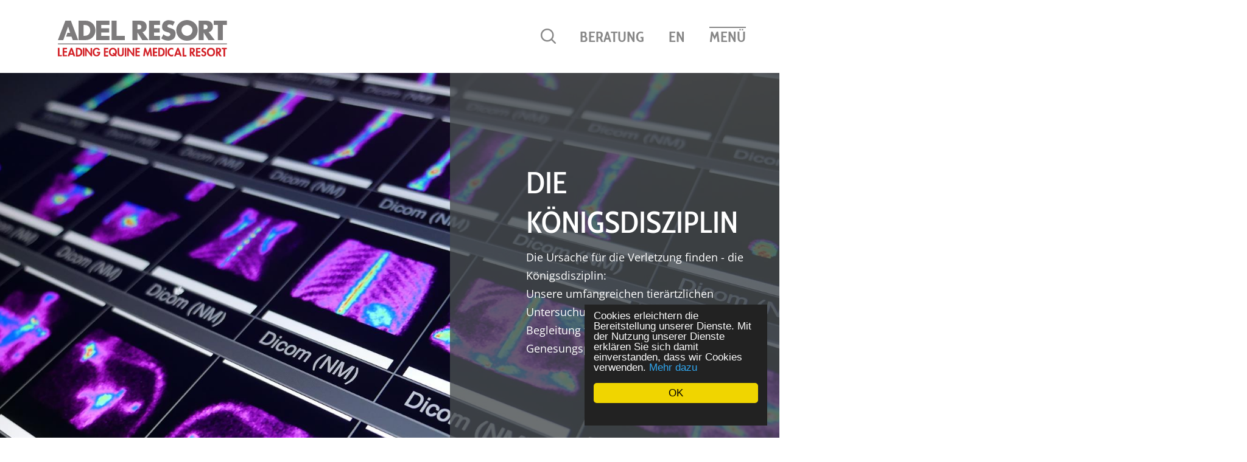

--- FILE ---
content_type: text/html; charset=utf-8
request_url: http://www.adel-resorts.com/diagnose.aspx
body_size: 5229
content:
<!DOCTYPE html> 
<html lang="de" class="no-js">
<head>

<meta http-equiv="X-UA-Compatible" content="IE=edge"/>
<meta charset="utf-8"/>
<meta name="description" content="GANZHEITLICHES THERAPIEREN & TRAINIEREN. Unser Center ist auf Sehnen, Bänder und Gelenkerkrankungen spezialisiert. Einzigartige neue Therapien aus der Humanmedizin, welche nur hier exklusiv durchgeführt werden, stehen für den Erfolg."/>
<meta name="robots" content="index,follow,noodp,noydir"/>
<meta name="viewport" content="width=device-width,initial-scale=1.0, maximum-scale=1.0, user-scalable=no"/>
<meta name="revisit-after" content="10 days"/>
<meta name="generator" content="onpublix 7"/>

<link rel="canonical" href="https://www.adel-resort.de/diagnose.aspx"/>
<link rel="stylesheet" type="text/css" href="/styles/global/standard.css?tm=638030025729908484"/>

<link type="image/x-icon" href="/favicon.ico" rel="icon"/>
<title>Diagnose – Adel Resort</title>
<noscript>
  <link rel="stylesheet" type="text/css" href="/styles/no-js.css"/>
</noscript>
<script>
/* ::: - - - - - CookieConsent (muss vor DOM ready ausgeführt werden) - - - - - ::: */
// dark-bottom, dark-top, dark-floating, light-bottom, light-top, light-floating
var theme = "dark-floating";
window.cookieconsent_options = {
    "message":"Cookies erleichtern die Bereitstellung unserer Dienste. Mit der Nutzung unserer Dienste erklären Sie sich damit einverstanden, dass wir Cookies verwenden.",
    "dismiss":"OK",
    "learnMore":"Mehr dazu",
    "link":"https://www.adel-resort.de/datenschutz.aspx",
    "theme":"/styles/6/cookieconsent.1.0.9." + theme + ".css"
};
</script>
<meta http-equiv="X-UA-Compatible" content="IE=edge" />
<!--[if lt IE 9]>
    <script type=text/javascript src="/scripts/4/html5.js"></script>
    <script type=text/javascript src="/scripts/4/html5-PrintShiv.js"></script>
<![endif]-->



</head>
<body>
<form method="post" action="./diagnose.aspx" id="mainForm">
<div class="aspNetHidden">
<input type="hidden" name="__VIEWSTATE" id="__VIEWSTATE" value=""/>
</div>


<!--##search##-->
 
    <header class="header_content">
    
    
        
<div class="box_grey">
    <img src="/img/inhalt/Videostills/szinti_3.jpg?w=1920" alt=""/>
    <div class="container">
        <div class="row">
            <div class="col-sm-0 col-md-7"></div>
            <div class="col-sm-12 col-md-5">
                <div class="transparent_grey right"></div>
                <div class="content">
                    <h2>Die Königsdisziplin</h2>
                    <p>Die Ursache für die Verletzung finden - die Königsdisziplin:<br/>Unsere umfangreichen tierärtzlichen Untersuchungen sind der Beginn und die Begleitung für einen erfolgreichen Genesungsprozess...</p>
                    <p class="text-right">
                        <span class="bigRedLink"></span>
                    </p>
                </div>
            </div>
        </div>
    </div>
</div>
<div style="clear:both"></div>
    
    </header>

    <nav class="white">
        <div class="nav_box">
        <div id="menu_view_grey"></div><div id="menuContent" class=""><ul><li><a title="Home" href="/default.aspx">Home</a></li><li><a title="Adel Resort" href="/adel-resort.aspx">Adel Resort</a></li><li class="selected"><a title="Behandeln" href="/behandeln.aspx">Behandeln</a><ul><li><a title="Analyse" href="/analyse.aspx">Analyse</a></li><li class="selected"><a title="Diagnose" href="/diagnose.aspx">Diagnose</a></li><li><a title="Prävention" href="/praevention.aspx">Prävention</a></li><li><a title="Monitoring" href="/monitoring.aspx">Monitoring</a></li></ul></li><li><a title="Therapieren" href="/therapieren.aspx">Therapieren</a><ul><li><a title="Cooling Chamber" href="/cooling-chamber.aspx">Cooling Chamber</a></li><li><a title="Pneumation Chamber" href="/pneumation-chamber.aspx">Pneumation Chamber</a></li><li><a title="Laser-Therapie" href="/laser-therapie.aspx">Laser-Therapie</a></li><li><a title="Injections-Therapie für Sehnen, Fesselträger &amp; Bänder" href="/injections-therapie-sehnen,-fesseltraeger-und-baender.aspx">Injections-Therapie für Sehnen, Fesselträger &amp; Bänder</a></li><li><a title="Injections-Therapie Gelenke" href="/injections-therapie-gelenke.aspx">Injections-Therapie Gelenke</a></li><li><a title="AirTuningChamber" href="/airtuningchamber.aspx">AirTuningChamber</a></li><li><a title="Chiropraktik" href="/chiropraktik.aspx">Chiropraktik</a></li><li><a title="Physiotherapie" href="/physiotherapie.aspx">Physiotherapie</a></li><li><a title="Hot Air Chamber" href="/hot-air-chamber.aspx">Hot Air Chamber</a></li></ul></li><li><a title="Services" href="/services.aspx">Services</a><ul><li><a title="Pflege">Pflege</a></li><li><a title="Food Manufacture" href="/food-manufacture.aspx">Food Manufacture</a></li><li><a title="Beritt">Beritt</a></li><li><a title="Sattler" href="/leistungen-sattler.aspx">Sattler</a></li><li><a title="Schmied" href="/leistungen-schmied.aspx">Schmied</a></li><li><a title="Eventing">Eventing</a></li></ul></li><li><a title="Training" href="/training.aspx">Training</a><ul><li><a title="Health Care Walker" href="/health-care-walker.aspx">Health Care Walker</a></li><li><a title="Outdoor Arena" href="/out-door-arena.aspx">Outdoor Arena</a></li><li><a title="Air Tuning Chamber" href="/airtuningchamber-hoehentraing.aspx">Air Tuning Chamber</a></li><li><a title="Indoor Arena" href="/indoor-area.aspx">Indoor Arena</a></li><li><a title="Back Training Area" href="/back-training-area.aspx">Back Training Area</a></li><li><a title="365 Tide Track" href="/365-tide-track.aspx">365 Tide Track</a></li><li><a title="High Speed Track" href="/high-speed-track.aspx">High Speed Track</a></li><li><a title="Endurance Track" href="/endurance-track.aspx">Endurance Track</a></li><li><a title="Jumping Area" href="/jumping-area.aspx">Jumping Area</a></li></ul></li><li><a title="Rennstall" href="/rennstall.aspx">Rennstall</a><ul><li><a title="Team" href="/teampartner.aspx">Team</a></li><li><a title="Food Manufacture" href="/copy-of-food-manufacture.aspx">Food Manufacture</a></li><li><a title="Warmup" href="/copy-of-copy-of-health-care-walker.aspx">Warmup</a></li><li><a title="Muskeltraining">Muskeltraining</a></li><li><a title="Galopp Training">Galopp Training</a></li><li><a title="Cooling Down">Cooling Down</a></li></ul></li><li><a title="Erfolge" href="/erfolge.aspx">Erfolge</a></li><li><a title="Adel Resort TV" href="/adel-resort-tv.aspx">Adel Resort TV</a></li><li><a href="kontakt.aspx">Kontakt</a></li></ul></div>

        <div class="container">
            <a href="/" class="menuLogoLink"><img id="menuLogo" src="/img/system/logo.svg" alt=""/></a>
        </div>
         <div id="menuBox"><a href="#" class="search" id="btn_search"><i class="flaticon-magnifying-glass"></i></a><a href="#" class="modalBeratungLabel" data-toggle="modal" data-target="#modalBeratung">Beratung</a><a href="https://www.adel-resort.com/en/diagnose.aspx">EN</a><a href="#" id="menu" class="bigRedLink" data-open-text="Menü" data-close-text="SCHLIESSEN">Menü</a></div>
        </div>
    </nav>

    <article class="breadcrump">
        <div class="container"><span><a href="/default.aspx">Startseite</a> / </span><span><a href="/behandeln.aspx">Behandeln</a> / </span><span>Diagnose</span></div>
    
    </article>
    
    
    <article class="contentPage">
        <div class="container">
                
                    
<div class="col-md-12">
    <div class="padding_left">
        <p><p>Unser Center ist auf Sehnen, Bänder und Gelenkerkrankungen spezialisiert. Einzigartige neue Therapien aus der Humanmedizin, welche nur hier exklusiv durchgeführt werden, stehen für den <a href="/erfolge.aspx">Erfolg</a>. Wir bieten Ihrem Pferd die bestmöglichen Heilungsanwendungen.<br/>Unser Premium Paket für Sie umfasst alle notwendigen Untersuchungen und Behandlungen durch unsere Tierärzte. Sowie alle Medikamente und ein spezielles Bewegungungs- und Pflegeprogramm.</p></p>
    </div>
</div>
<div class="clear"></div>
                
            </div>
    </article>
    <div style="clear:both"></div>
    
    
    
        
    
    


<article>
        <div class="fluid-container rowMap">
            <!-- map -->
            <iframe src="https://www.google.com/maps/embed?pb=!1m16!1m12!1m3!1d2480.672285027862!2d6.181078165944281!3d51.55590801497599!2m3!1f0!2f0!3f0!3m2!1i1024!2i768!4f13.1!2m1!1sadel+resort!5e0!3m2!1sde!2sde!4v1516259794379" width="100%" height="320px" frameborder="0" style="border:0" allowfullscreen="allowfullscreen"></iframe>
        </div>
    </article>

    <article id="jumpContact">
        <span class="navtitle" data-title="Kontakt"></span>
        <div class="fluid-container">
            
            <div class="container textfooter"><div class="col-xs-12 col-sm-6"><video class="footerVideo footerVideoHorse" poster="/img/system/blank.gif" playsinline="playsinline" autoplay="autoplay" muted="muted"><source src="/img/system/footer_pferd.mp4" type="video/mp4"/></video><div class="padding_left footerTextBox"><h2>Kontakt</h2><p>ADEL RESORT<br/>Gagelweg 11<br/>47624 Kevelaer<br/>Germany</p><ul class="red"><li><a href="tel:+49 177 6900024">+49 177 6900024</a></li><li><a href="javascript:get_enc_string('aW5mb0BhZGVsLXJlc29ydC5kZQ==');"><span>info<span>&#64;</span><span style="display:none">71cdb21f4aaf4542acee16829307e045</span>adel-resort<span>&#46;</span>de</span></a></li><li><a href="https://api.whatsapp.com/send?phone=+49 177 6900024">WhatsApp</a></li></ul></div></div><div class="col-xs-12 col-sm-6 text-right person_image_box"><div class="infotext text-left">Ich berate Sie gerne.<br/>
                            Adel Massaad<br/><span class="grey">Geschäftsführer</span></div><img id="img_person" src="/img/system/person.png" alt=""/></div></div>
            
            
        </div>
    </article>
<!--##/search##-->
    <footer>
        <div class="container footer">
            <div class="col-sm-4 col-md-3">
            
            
            <span class="footer_head">Kategorien</span><ul><li><a href="/default.aspx">Willkommen</a></li><li><a href="/adel-resort.aspx">ADEL RESORT</a></li><li><a href="/services.aspx">Services</a></li><li><a href="/erfolge.aspx">Erfolge</a></li><li><a href="/adel-resort-tv.aspx">ADEL RESORT TV</a></li><li><a href="/social.aspx">Social Media Newsroom</a></li></ul>

            
            </div>
            <div class="col-sm-4 col-md-3">
                <span class="footer_head">Aktuelle News</span><ul><li><section class="news"><a href="/news/3930/fazza-al-khalediah-zurueck-auf-weltklasse-niveau" title="Fazza al Khalediah zurück auf Weltklasse-Niveau!">Fazza al Khalediah zurück auf Weltklasse-Niveau!</a></section></li><li><section class="news"><a href="/news/3932/neuzugang-im-adel-resort" title="Neuzugang im Adel Resort!">Neuzugang im Adel Resort!</a></section></li><li><section class="news"><a href="/news/3926/shahm-mit-perfektem-comeback-" title="Shahm mit perfektem Comeback ">Shahm mit perfektem Comeback </a></section></li><li><section class="news"><a href="/news/3922/el-faras-kann-endlich-glaenzen" title="El Faras kann endlich glänzen">El Faras kann endlich glänzen</a></section></li><li><section class="news"><a href="/news/3920/el-faras-kommt-ins-adel-resort" title="El Faras kommt ins Adel Resort">El Faras kommt ins Adel Resort</a></section></li></ul>
            </div>
            <div class="col-sm-1 col-md-2"></div>
            <div class="col-sm-3 col-md-4">
                 <span class="followUs">Folgen Sie uns</span><div class="icons"><a href="https://www.facebook.com/HorsesWithWings/" target="_blank" class="sociallink"><i class="fa fa-facebook"></i></a><a href="https://twitter.com/AdelResort" target="_blank" class="sociallink"><i class="fa fa-twitter"></i></a><a href="https://adel-resort.tumblr.com/" target="_blank" class="sociallink"><i class="fa fa-tumblr"></i></a><a href="https://www.instagram.com/adel_resort/" target="_blank" class="sociallink"><i class="fa fa-instagram"></i></a><a href="http://linkedin.com/in/adel-massaad-a45300161" target="_blank" class="sociallink"><i class="fa fa-linkedin"></i></a></div>
            </div>
        
            
        </div>
        <div class="container footerCopyright">
            © 2026 ADEL RESORT<br/><span id="sitemapButton">Sitemap</span><a href="impressum.aspx">Impressum</a><a href="/datenschutz.aspx">Datenschutz</a>
            
        </div>
        
       
    </footer> 
     <div class="sitemapView">
            <img id="sitemapClose" src="/img/system/close_dark.png" data-width="34" data-height="34" alt=""/>
            <ul><li><a href="/default.aspx">Home</a></li><li><a href="/adel-resort.aspx">Adel Resort</a></li><li><a href="/behandeln.aspx">Behandeln</a><ul><li><a href="/analyse.aspx">Analyse</a></li><li><a href="/diagnose.aspx">Diagnose</a></li><li><a href="/praevention.aspx">Prävention</a></li><li><a href="/monitoring.aspx">Monitoring</a></li></ul></li><li><a href="/therapieren.aspx">Therapieren</a><ul><li><a href="/cooling-chamber.aspx">Cooling Chamber</a></li><li><a href="/pneumation-chamber.aspx">Pneumation Chamber</a></li><li><a href="/laser-therapie.aspx">Laser-Therapie</a></li><li><a href="/injections-therapie-sehnen,-fesseltraeger-und-baender.aspx">Injections-Therapie für Sehnen, Fesselträger &amp; Bänder</a></li><li><a href="/injections-therapie-gelenke.aspx">Injections-Therapie Gelenke</a></li><li><a href="/airtuningchamber.aspx">AirTuningChamber</a></li><li><a href="/chiropraktik.aspx">Chiropraktik</a></li><li><a href="/physiotherapie.aspx">Physiotherapie</a></li><li><a href="/hot-air-chamber.aspx">Hot Air Chamber</a></li></ul></li><li><a href="/services.aspx">Services</a><ul><li><a>Pflege</a></li><li><a href="/food-manufacture.aspx">Food Manufacture</a></li><li><a>Beritt</a></li><li><a href="/leistungen-sattler.aspx">Sattler</a></li><li><a href="/leistungen-schmied.aspx">Schmied</a></li><li><a>Eventing</a></li></ul></li><li><a href="/training.aspx">Training</a><ul><li><a href="/health-care-walker.aspx">Health Care Walker</a></li><li><a href="/out-door-arena.aspx">Outdoor Arena</a></li><li><a href="/airtuningchamber-hoehentraing.aspx">Air Tuning Chamber</a></li><li><a href="/indoor-area.aspx">Indoor Arena</a></li><li><a href="/back-training-area.aspx">Back Training Area</a></li><li><a href="/365-tide-track.aspx">365 Tide Track</a></li><li><a href="/high-speed-track.aspx">High Speed Track</a></li><li><a href="/endurance-track.aspx">Endurance Track</a></li><li><a href="/jumping-area.aspx">Jumping Area</a></li></ul></li><li><a href="/rennstall.aspx">Rennstall</a><ul><li><a href="/teampartner.aspx">Team</a></li><li><a href="/copy-of-food-manufacture.aspx">Food Manufacture</a></li><li><a href="/copy-of-copy-of-health-care-walker.aspx">Warmup</a></li><li><a>Muskeltraining</a></li><li><a>Galopp Training</a></li><li><a>Cooling Down</a></li></ul></li><li><a href="/erfolge.aspx">Erfolge</a></li><li><a href="/adel-resort-tv.aspx">Adel Resort TV</a></li></ul>
        </div>
     
    
    <div id="search_view">
          <div id="search_view_grey"></div>
          <span id="btn_search_close">
              <img src="/img/system/close.png" data-width="34" data-height="34" alt=""/>
          </span>
          <div class="search_content">
              <i class="flaticon-magnifying-glass" id="search_icon"></i>
              
              
              <input type="text" placeholder="Suchbegriff" id="searchinput"/><div class="searchtags"><span class="header">Vorschläge</span></div>
          </div>
    </div>
    
    
    <div class="modal fade large" id="modalBeratung" tabindex="-1" role="dialog" aria-labelledby="modalBeratungLabel">
        <div class="modal-dialog modal-lg" role="document">
            <div class="modal-content">
                <div class="modal-header">
                    <button type="button" class="close" data-dismiss="modal" aria-label="Close"><img src="/img/system/close_dark.png" data-width="34" data-height="34" alt=""/></button>
                </div>
                <div class="modal-body">
                    <div class="row">
                        <div class="col-md-6 textBox">
                            
                                <h1>Haben Sie</br>eine Frage?</h1><p>Ich berate sie gerne!</p>
                            
                        </div>
                       <div class="col-md-6">
                            <ul class="red"><li><a href="tel:+49 177 6900024">+49 177 6900024</a></li><li><a href="javascript:get_enc_string('aW5mb0BhZGVsLXJlc29ydC5kZQ==');"><span>info<span>&#64;</span><span style="display:none">50c8e24a5cc244dab40ba5001a661799</span>adel-resort<span>&#46;</span>de</span></a></li><li><a href="https://api.whatsapp.com/send?phone=+49 177 6900024" target="_blank">WhatsApp</a></li></ul><br/>Ich berate Sie gerne.<br/><br/>
        Adel Massaad<br/><span class="grey">Geschäftsführer</span>
                        </div>
                    </div>
                    <img src="/img/system/person.png" data-width="377" data-height="640" id="person_beratung" alt=""/>
                </div>
            </div>
        </div>
    </div>
        
    <div id="topButton">
        <a href="#top"><img src="/img/system/arrow_up.png" data-width="52" data-height="52" alt=""/></a>
    </div>
    
    
   




<script src="/WebResource.axd?d=Q6Crh_Zq1m8Edd-R511FBOkCvhj9_c1g1lOz8LJXHUaA3npHVu-8dPdsus1K_YObPri0H5VkIf_fODMVSxBryfpbOmNuqACzcc88e-m3F4h_z9NDcq7LMZMjVgJAYqcgnD3rkfiskR726aEuFF7ddX3G0n41&amp;t=20180212154515" type="text/javascript"></script>

<script type="text/javascript" src="/scripts/global/standard.js?tm=637218470854145092"></script>
</form>
</body>
</html>

--- FILE ---
content_type: image/svg+xml
request_url: http://www.adel-resorts.com/img/system/logo.svg
body_size: 9652
content:
<svg xmlns="http://www.w3.org/2000/svg" xmlns:xlink="http://www.w3.org/1999/xlink" width="502.5277" height="108.4026" viewBox="0 0 502.5277 108.4026"><defs><style>.a{fill:#d32228;}.b{fill:#7d7b7c;}.c{fill:none;stroke:#7d7b7c;stroke-width:2.5626px;}</style><symbol id="a" viewBox="0 0 286.937 479.704"><path class="a" d="M190.234,398.266h96.703v81.438H0V398.266H96.703V0h93.531Z"/></symbol><symbol id="b" viewBox="0 0 324.468 479.704"><path class="a" d="M188.953,202.313c64.266,10.828,97.984,71.891,97.984,132.969,0,102.438-65.531,144.422-160.328,144.422H0V.001H93.516V193.407h1.281L211.218,0h113.25ZM93.515,403.36h12.734c49.625,0,87.156-11.453,87.156-70.609,0-58.547-36.266-73.813-87.797-73.813H93.514V403.36Z"/></symbol><symbol id="c" viewBox="0 0 474.626 505.156"><path class="a" d="M474.626,253.203c0,142.516-94.172,251.953-237.313,251.953C94.157,505.156,0,395.718,0,253.203,0,111.969,90.984,0,237.313,0S474.626,111.969,474.626,253.203Zm-96.718,3.828c0-73.813-36.891-164.781-140.594-164.781S96.705,183.219,96.705,257.031c0,77.609,52.172,155.875,140.609,155.875S377.908,334.641,377.908,257.031Z"/></symbol><symbol id="d" viewBox="0 0 305.375 505.158"><path class="a" d="M289.47,451.705c-29.266,32.453-88.438,53.453-131.063,53.453-80.797,0-139.969-64.266-139.969-143.797,0-74.438,45.172-105.609,106.891-131.047,37.531-14.641,83.344-28.641,83.344-78.266,0-36.891-23.547-69.344-61.719-69.344-40.078,0-73.797,33.078-86.516,69.984L0,93.516C33.078,38.172,81.422,0,147.594,0c97.984,0,157.781,68.063,157.781,164.141,0,160.969-190.234,127.234-190.234,208.047,0,31.172,28.641,54.078,58.547,54.078,31.172,0,54.078-15.281,71.891-39.453Z"/></symbol><symbol id="e" viewBox="0 0 248.125 479.703"><path class="a" d="M248.125,398.265v81.438H0V0H248.125V81.438H93.515v129.78H242.39v81.438H93.515V398.265Z"/></symbol><symbol id="g" viewBox="0 0 225.86 479.703"><path class="a" d="M93.516,479.703H0V0H225.86V81.438H93.516Z"/></symbol><symbol id="h" viewBox="0 0 441.532 492.438"><path class="a" d="M304.735,101.156,341.641,0h99.891L259.563,492.438H187.047L0,0H98.609l39.438,101.156H304.735ZM278.657,177.5H164.782l52.797,174.328h1.281Z"/></symbol><symbol id="i" viewBox="0 0 343.563 505.156"><path class="a" d="M343.563,477.156c-32.453,17.813-69.359,28-106.891,28C96.063,505.156,0,384.906,0,248.75,0,116.422,99.891,0,234.766,0c38.813,0,73.797,12.078,108.797,28.625V139.969c-26.094-29.906-66.172-50.906-106.25-50.906-87.172,0-140.609,80.797-140.609,161.609,0,82.703,51.531,165.406,141.234,165.406,40.094,0,79.531-19.078,105.625-50.891V477.156Z"/></symbol><symbol id="j" viewBox="0 0 93.516 479.703"><path class="a" d="M93.516,479.703H0V0H93.516Z"/></symbol><symbol id="k" viewBox="0 0 365.188 479.703"><path class="a" d="M0,0H132.969C269.75,0,365.188,104.344,365.188,239.219c0,136.781-92.891,240.484-231.578,240.484H.001V0ZM93.516,398.266h15.281c106.234,0,159.688-54.078,159.688-158.406,0-94.797-44.531-158.422-159.688-158.422H93.516Z"/></symbol><symbol id="m" viewBox="0 0 517.875 498.798"><path class="a" d="M423.719,6.36h94.156L445.984,498.798H378.546L265.297,182.594,146.969,498.797H80.797L0,6.359H94.156l42.625,297.75h1.281L243.031,0h32.453L384.282,304.11h1.266Z"/></symbol><symbol id="o" viewBox="0 0 414.813 501.984"><path class="a" d="M0,9.547H93.516v325.75h1.281L347.375,0h67.438V489.25H321.282V166.687h-1.266L67.438,501.984H0Z"/></symbol><symbol id="q" viewBox="0 0 356.282 492.422"><path class="a" d="M0,205.5C0,88.422,49.625,0,178.141,0S356.282,88.422,356.282,205.5V492.422H262.75V223.938c0-59.156-5.078-142.5-84.609-142.5s-84.625,83.344-84.625,142.5V492.422H0V205.5Z"/></symbol><symbol id="r" viewBox="0 0 483.532 512.796"><path class="a" d="M483.532,9.546,418.001,87.155c36.891,47.719,56.625,108.797,56.625,173.688,0,134.25-97.344,251.953-237.313,251.953S0,395.093,0,260.843C0,123.421,97.344,7.64,237.313,7.64c43.891,0,86.516,10.813,118.969,32.438L389.36,0ZM305.391,212.5l-96.719-7.641,78.891-90.969c-12.719-8.281-33.078-15.906-50.25-15.906-91.625,0-140.609,77.609-140.609,157.141,0,82.703,49.625,168.594,140.609,168.594,83.984,0,140.594-82.703,140.594-160.328,0-33.078-8.906-73.156-29.891-99.25Z"/></symbol><symbol id="t" viewBox="0 0 446.625 505.156"><path class="a" d="M239.859,267.844V191.5H341.64c-1.906-57.906-50.891-108.797-109.422-108.797-90.344,0-135.516,88.438-135.516,167.969,0,79.516,44.531,171.766,134.875,171.766,49.625,0,90.344-33.078,109.438-76.344l82.703,44.531c-36.906,73.172-108.156,114.531-189.593,114.531C90.984,505.156,0,387.453,0,250.672,0,118.328,88.438,0,228.406,0,377.281,0,446.625,120.234,446.625,255.75v12.094H239.859Z"/></symbol></defs><title>Asset 1</title><use width="286.937" height="479.704" transform="matrix(0.054, 0, 0, -0.054, 486.7764, 108.2197)" xlink:href="#a"/><use width="324.468" height="479.704" transform="matrix(0.054, 0, 0, -0.054, 391.4433, 108.1271)" xlink:href="#b"/><use width="474.626" height="505.156" transform="matrix(0.0513, 0, 0, -0.0513, 442.6347, 108.1641)" xlink:href="#c"/><use width="305.375" height="505.158" transform="matrix(0.0513, 0, 0, -0.0513, 425.4516, 108.1641)" xlink:href="#d"/><use width="248.125" height="479.703" transform="matrix(0.054, 0, 0, -0.054, 409.9348, 108.4026)" xlink:href="#e"/><use width="324.468" height="479.704" transform="matrix(0.054, 0, 0, -0.054, 469.4906, 108.0662)" xlink:href="#b"/><use width="225.86" height="479.703" transform="matrix(0.054, 0, 0, -0.054, 370.1035, 108.2197)" xlink:href="#g"/><use width="441.532" height="492.438" transform="matrix(0.0526, 0, 0, -0.0526, 345.0551, 108.1263)" xlink:href="#h"/><use width="343.563" height="505.156" transform="matrix(0.0513, 0, 0, -0.0513, 325.6191, 108.225)" xlink:href="#i"/><use width="93.516" height="479.703" transform="matrix(0.054, 0, 0, -0.054, 319.0199, 107.976)" xlink:href="#j"/><use width="365.188" height="479.703" transform="translate(298.0565 82.2232) scale(0.054)" xlink:href="#k"/><use width="248.125" height="479.703" transform="translate(282.0515 82.2232) scale(0.054)" xlink:href="#e"/><use width="517.875" height="498.798" transform="matrix(0.0519, 0, 0, -0.0519, 253.2371, 107.9679)" xlink:href="#m"/><use width="248.125" height="479.703" transform="matrix(0.054, 0, 0, -0.054, 230.2124, 108.0369)" xlink:href="#e"/><use width="414.813" height="501.984" transform="matrix(0.0516, 0, 0, -0.0516, 205.9841, 108.0654)" xlink:href="#o"/><use width="93.516" height="479.703" transform="matrix(0.054, 0, 0, -0.054, 198.7444, 108.2197)" xlink:href="#j"/><use width="356.282" height="492.422" transform="matrix(0.0526, 0, 0, -0.0526, 177.4221, 108.1258)" xlink:href="#q"/><use width="483.532" height="512.796" transform="matrix(0.0505, 0, 0, -0.0505, 151.44, 108.1233)" xlink:href="#r"/><use width="248.125" height="479.703" transform="matrix(0.054, 0, 0, -0.054, 136.4498, 108.2197)" xlink:href="#e"/><use width="446.625" height="505.156" transform="matrix(0.0513, 0, 0, -0.0513, 103.2899, 108.1324)" xlink:href="#t"/><use width="414.813" height="501.984" transform="matrix(0.0516, 0, 0, -0.0516, 80.7275, 108.1519)" xlink:href="#o"/><use width="93.516" height="479.703" transform="matrix(0.054, 0, 0, -0.054, 74.2235, 108.1525)" xlink:href="#j"/><use width="365.188" height="479.703" transform="matrix(0.054, 0, 0, -0.054, 53.2141, 108.2744)" xlink:href="#k"/><use width="441.532" height="492.438" transform="matrix(0.0526, 0, 0, -0.0526, 28.7357, 108.1263)" xlink:href="#h"/><use width="248.125" height="479.703" transform="matrix(0.054, 0, 0, -0.054, 13.9911, 108.1525)" xlink:href="#e"/><use width="225.86" height="479.703" transform="matrix(0.054, 0, 0, -0.054, 0, 108.1271)" xlink:href="#g"/><path class="b" d="M61.3247,1.907h21.214a28.7746,28.7746,0,1,1,0,57.542H61.3247Zm14.957,44.875h3.359c8.93,0,16.561-4.884,16.561-16.104,0-10.303-6.792-16.104-16.408-16.104h-3.511V46.782Z"/><path class="b" d="M128.9627,14.575v9.616h23.231V36.862h-23.231v9.921h24.145V59.45h-39.102V1.907h39.102V14.574h-24.145Z"/><path class="b" d="M174.5747,46.782h24.297V59.449h-39.255V1.907h14.958Z"/><path class="b" d="M269.3327,59.45H250.71l-14.119-22.131h-.152V59.45h-14.957V1.907h22.361c11.372,0,19.994,5.419,19.994,17.704,0,7.939-4.424,14.809-12.593,16.256Zm-32.894-31.748h1.451c4.884,0,10.377-.917,10.377-7.174s-5.493-7.174-10.377-7.174h-1.451Z"/><path class="b" d="M285.6117,14.575v9.616H302.48V36.862h-16.868v9.921h17.782V59.45h-32.74V1.907h32.74V14.574h-17.782Z"/><path class="b" d="M341.4947,16.712a15.7324,15.7324,0,0,0-9.92-3.815c-2.747,0-6.414,1.604-6.414,4.806,0,3.359,4.046,4.657,6.64,5.496l3.818,1.144c8.013,2.368,14.193,6.41,14.193,15.721,0,5.723-1.373,11.602-5.953,15.492-4.503,3.815-10.53,5.419-16.331,5.419a35.509,35.509,0,0,1-20.223-6.562l6.41-12.058c3.741,3.281,8.165,5.953,13.279,5.953,3.511,0,7.249-1.756,7.249-5.801,0-4.198-5.875-5.646-9.082-6.562-9.386-2.672-15.566-5.114-15.566-16.256,0-11.676,8.317-19.307,19.841-19.307a39.34,39.34,0,0,1,18.012,4.732Z"/><path class="b" d="M415.3927,29.61c0,18.621-13.357,31.748-31.825,31.748s-31.822-13.127-31.822-31.748c0-17.4,15.262-29.61,31.822-29.61s31.825,12.21,31.825,29.61m-48.0811.077c0,9.921,7.326,17.17,16.256,17.17s16.257-7.249,16.257-17.17c0-7.939-7.327-15.187-16.257-15.187s-16.256,7.249-16.256,15.187"/><path class="b" d="M465.9487,59.45h-18.624l-14.119-22.131h-.152V59.45h-14.957V1.907h22.362c11.372,0,19.994,5.419,19.994,17.704,0,7.939-4.425,14.809-12.593,16.256Zm-32.895-31.748h1.451c4.884,0,10.378-.917,10.378-7.174s-5.494-7.174-10.378-7.174h-1.451Z"/><path class="b" d="M490.1657,59.45h-14.957V14.575h-12.367V1.907h39.686V14.574h-12.362Z"/><path class="b" d="M38.7067,1.907H22.3757L.2447,59.449h15.874L30.39,19.688h.152l6.106,18.316h-8.262L24.49,49.45h16.203l3.737,9.998h15.952Z"/><path class="c" d="M.2447,71.002h502.283"/></svg>

--- FILE ---
content_type: application/x-javascript
request_url: http://www.adel-resorts.com/WebResource.axd?d=Q6Crh_Zq1m8Edd-R511FBOkCvhj9_c1g1lOz8LJXHUaA3npHVu-8dPdsus1K_YObPri0H5VkIf_fODMVSxBryfpbOmNuqACzcc88e-m3F4h_z9NDcq7LMZMjVgJAYqcgnD3rkfiskR726aEuFF7ddX3G0n41&t=20180212154515
body_size: 15143
content:
/// <reference path="Types/jquery.d.ts" />
/// <reference path="Types/jqueryui.d.ts" />
/*
declare interface DateConstructor {
    toGMTString(d: Date): string;
}*/
if (!Array.prototype.indexOf) {
    Array.prototype.indexOf = function (elt, from) {
        var len = this.length;
        var fromint = Number(arguments[1]) || 0;
        fromint = (fromint < 0) ? Math.ceil(fromint) : Math.floor(fromint);
        if (fromint < 0) {
            fromint += len;
        }
        for (; fromint < len; fromint++) {
            if (fromint in this && this[fromint] === elt) {
                return fromint;
            }
        }
        return -1;
    };
}
if (!String.isNullOrEmpty) {
    String.isNullOrEmpty = function (s) {
        return !s || !s.length;
    };
}
function checkAll(clientID) {
    var e = document.getElementById(clientID + 'all');
    for (var i = 0; i < document.forms[0].elements.length; i++) {
        var element = (document.forms[0].elements[i]);
        if (element.type && element.type === 'checkbox') {
            if (element.name.indexOf(clientID + '_Check_') === 0) {
                element.checked = e.checked;
            }
        }
    }
}
function submitWithValidate(id, action, clientID) {
    try {
        prepareForm();
    }
    catch (ex) {
    }
    var e = getElementByIdOrName('noValidate');
    //???? var value = parseFloat((<HTMLInputElement>getElementByIdOrName('noValidate')).value);
    e.value = "false";
    if (action) {
        e = getElementByIdOrName('action' + clientID);
        if (e) {
            e.value = action;
        }
    }
    submitFormWithAnker(0, '#anker' + id);
}
function submitWithoutValidate(id, action, clientID, formname, virtualform) {
    if (!clientID) {
        clientID = id;
    }
    try {
        prepareForm();
    }
    catch (ex) {
    }
    var e = getElementByIdOrName('noValidate');
    e.value = "true";
    if (action) {
        e = getElementByIdOrName('action' + clientID);
        if (e) {
            e.value = action;
        }
    }
    e = getElementByIdOrName('virtualForm');
    if (e) {
        e.value = virtualform;
    }
    if (!formname) {
        formname = 0;
    }
    submitFormWithAnker(formname, '#anker' + id);
}
function SubmitHtmlSourceTo(printurl, utf8encode, target) {
    if (String.isNullOrEmpty(target)) {
        target = "_blank";
    }
    var htmlSource = "<html>" + document.documentElement.innerHTML + "</html>";
    if (utf8encode) {
        htmlSource = EncodeBase64(EncodeUTF(htmlSource));
    }
    else {
        htmlSource = EncodeBase64(htmlSource);
    }
    if (!document.getElementById('printform')) {
        var formtag = document.createElement('form');
        document.body.appendChild(formtag);
        formtag.setAttribute('id', 'printform');
        if (!String.isNullOrEmpty(target)) {
            formtag.setAttribute('target', target);
        }
        formtag.action = printurl;
        formtag.method = "post";
        var inputtag = document.createElement('input');
        inputtag.setAttribute('type', 'hidden');
        formtag.appendChild(inputtag);
        inputtag.setAttribute('id', 'printhtml');
        inputtag.setAttribute('name', 'printhtml');
        inputtag.setAttribute('value', htmlSource);
    }
    else {
        document.getElementById('printform').getAttributeNode('action').nodeValue = printurl;
        document.getElementById('printhtml').value = htmlSource;
    }
    document.getElementById('printform').submit();
}
function EncodeUTF(string) {
    string = string.replace(/\r\n/g, "\n");
    var utftext = "";
    for (var n = 0; n < string.length; n++) {
        var c = string.charCodeAt(n);
        if (c < 128) {
            utftext += String.fromCharCode(c);
        }
        else if ((c > 127) && (c < 2048)) {
            utftext += String.fromCharCode((c >> 6) | 192);
            utftext += String.fromCharCode((c & 63) | 128);
        }
        else {
            utftext += String.fromCharCode((c >> 12) | 224);
            utftext += String.fromCharCode(((c >> 6) & 63) | 128);
            utftext += String.fromCharCode((c & 63) | 128);
        }
    }
    return utftext;
}
function DecodeUTF(utftext) {
    var string = "";
    var i = 0;
    var c = 0, c2 = 0;
    while (i < utftext.length) {
        c = utftext.charCodeAt(i);
        if (c < 128) {
            string += String.fromCharCode(c);
            i++;
        }
        else if ((c > 191) && (c < 224)) {
            c2 = utftext.charCodeAt(i + 1);
            string += String.fromCharCode(((c & 31) << 6) | (c2 & 63));
            i += 2;
        }
        else {
            c2 = utftext.charCodeAt(i + 1);
            var c3 = utftext.charCodeAt(i + 2);
            string += String.fromCharCode(((c & 15) << 12) | ((c2 & 63) << 6) | (c3 & 63));
            i += 3;
        }
    }
    return string;
}
function EncodeBase64(str) {
    var chars = 'ABCDEFGHIJKLMNOPQRSTUVWXYZabcdefghijklmnopqrstuvwxyz0123456789+/=';
    var encoded = [];
    var c = 0;
    while (c < str.length) {
        var b0 = str.charCodeAt(c++);
        var b1 = str.charCodeAt(c++);
        var b2 = str.charCodeAt(c++);
        var buf = (b0 << 16) + ((b1 || 0) << 8) + (b2 || 0);
        var i0 = (buf & (63 << 18)) >> 18;
        var i1 = (buf & (63 << 12)) >> 12;
        var i2 = isNaN(b1) ? 64 : (buf & (63 << 6)) >> 6;
        var i3 = isNaN(b2) ? 64 : (buf & 63);
        encoded[encoded.length] = chars.charAt(i0);
        encoded[encoded.length] = chars.charAt(i1);
        encoded[encoded.length] = chars.charAt(i2);
        encoded[encoded.length] = chars.charAt(i3);
    }
    return encoded.join('');
}
function DecodeBase64(s) {
    var e = {}; //e ist ein assoziatives Array aus e[string] = number
    //var e : any = {}; 
    var i, k, v = [], r = '', w = String.fromCharCode;
    var n = [[65, 91], [97, 123], [48, 58], [43, 44], [47, 48]];
    for (var z in n) {
        for (i = n[z][0]; i < n[z][1]; i++) {
            v.push(w(i));
        }
    }
    for (i = 0; i < 64; i++) {
        e[v[i]] = i;
    }
    for (i = 0; i < s.length; i += 72) {
        var b = 0, c, x, l = 0, o = s.substring(i, i + 72);
        for (x = 0; x < o.length; x++) {
            c = e[o.charAt(x)];
            b = (b << 6) + c;
            l += 6;
            while (l >= 8) {
                r += w((b >>> (l -= 8)) % 256);
            }
        }
    }
    return r;
}
/*** Liste ***/
function setCommand(target, idfield, action) {
    jQuery('[id$="actionField"]').val(action);
    jQuery('[id$="idField"]').val(idfield);
    jQuery('[id$="targetField"]').val(target);
}
/*** DATEPICKER ***/
/* Standardwerte setzen */
function initDatepickers() {
    jQuery.datepicker.regional['de'] = {
        clearText: 'l&ouml;schen', clearStatus: 'aktuelles Datum l&ouml;schen',
        closeText: '', closeStatus: 'ohne &Auml;nderungen schlie&szlig;en',
        prevText: '&lt;Zur&uuml;ck', prevStatus: 'letzten Monat zeigen',
        nextText: 'Vor&#x3e;', nextStatus: 'n&auml;chsten Monat zeigen',
        currentText: '', currentStatus: '',
        monthNames: ['Januar', 'Februar', 'M&auml;rz', 'April', 'Mai', 'Juni',
            'Juli', 'August', 'September', 'Oktober', 'November', 'Dezember'],
        monthNamesShort: ['Jan', 'Feb', 'M&auml;r', 'Apr', 'Mai', 'Jun',
            'Jul', 'Aug', 'Sep', 'Okt', 'Nov', 'Dez'],
        monthStatus: 'anderen Monat anzeigen', yearStatus: 'anderes Jahr anzeigen',
        weekHeader: 'Wo', weekStatus: 'Woche des Monats',
        dayNames: ['Sonntag', 'Montag', 'Dienstag', 'Mittwoch', 'Donnerstag', 'Freitag', 'Samstag'],
        dayNamesShort: ['So', 'Mo', 'Di', 'Mi', 'Do', 'Fr', 'Sa'],
        dayNamesMin: ['So', 'Mo', 'Di', 'Mi', 'Do', 'Fr', 'Sa'],
        dayStatus: 'Setze DD als ersten Wochentag', dateStatus: 'W&auml;hle D, M d',
        dateFormat: 'dd.mm.yy', firstDay: 1,
        initStatus: 'bitte Datum ausw&auml;hlen', isRTL: false
    };
    jQuery.datepicker.setDefaults(jQuery.datepicker.regional['de']);
}
/*** CHECKBOXEN ***/
function getSplitPos(e) {
    var bgpos = jQuery(e).parent("label").css("background-position");
    // weil IE "background-position" nicht kennt				
    if (!bgpos) {
        bgpos = jQuery(e).parent("label").css("background-position-x") + " " + jQuery(e).parent("label").css("background-position-y");
    }
    return bgpos.split(" ");
}
/*
* Wandelt input type="checkbox" in eine grafische Checkbox um
* @param e         jQuery Abfrage oder Checkboxobjekt
* @param onclickjs JavaScript das bei onclick ausgeführt wird
*/
function MakeImageCheckbox(e, onclickjs) {
    jQuery(e).addClass("hidecheckbox");
    var bgsplitpos = getSplitPos(e);
    if (jQuery(e).attr("type") === "checkbox") {
        jQuery(e).parent("label").addClass("jqcheckbox");
        if (jQuery(e).attr("disabled")) {
            jQuery(e).parent("label").addClass("disabled");
        }
        jQuery(e).parent("label").on('click', function () {
            var bgsplitpos = getSplitPos(e);
            if (jQuery(e).attr("disabled")) {
                return false;
            }
            if (jQuery(e).attr("checked")) {
                jQuery(e).attr('checked', '');
                // weil IE6 MultiKlassenSelector nicht unterstützt					
                if (jQuery(e).parent("label").hasClass("hidelabel")) {
                    jQuery(e).parent("label").css("background-position", bgsplitpos[0] + " 0");
                }
            }
            else {
                jQuery(e).attr('checked', 'checked');
                // weil IE6 MultiKlassenSelector nicht unterstützt					
                if (jQuery(e).parent("label").hasClass("hidelabel")) {
                    jQuery(e).parent("label").css("background-position", bgsplitpos[0] + " -200px");
                }
            }
            jQuery(e).parent("label").toggleClass("checked");
            if (!!onclickjs) {
                eval(onclickjs);
            }
            return false;
        });
    }
    if (jQuery(e).attr("checked")) {
        if (jQuery(e).attr("disabled")) {
            jQuery(e).parent("label").addClass("disabledchecked");
            jQuery(e).parent("label").css("background-position", bgsplitpos[0] + " -500px");
        }
        else {
            jQuery(e).parent("label").addClass("checked");
            jQuery(e).parent("label").css("background-position", bgsplitpos[0] + " -200px");
        }
    }
}
function updateQueryString(key, value, url) {
    if (!url)
        url = window.location.href;
    var re = new RegExp("([?&])" + key + "=.*?(&|#|$)(.*)", "gi"), hash = [];
    if (re.test(url)) {
        if (typeof value !== 'undefined' && value !== null)
            return url.replace(re, '$1' + key + "=" + value + '$2$3');
        else {
            hash = url.split('#');
            url = hash[0].replace(re, '$1$3').replace(/(&|\?)$/, '');
            if (typeof hash[1] !== 'undefined' && hash[1] !== null)
                url += '#' + hash[1];
            return url;
        }
    }
    else {
        if (typeof value !== 'undefined' && value !== null) {
            var separator = url.indexOf('?') !== -1 ? '&' : '?';
            hash = url.split('#');
            url = hash[0] + separator + key + '=' + value;
            if (typeof hash[1] !== 'undefined' && hash[1] !== null)
                url += '#' + hash[1];
            return url;
        }
        else
            return url;
    }
}
function removeFromQuerystring(url, name) {
    var inttemp;
    var inttemp2;
    var strtemp;
    var strreturn;
    if (url.indexOf("?") > -1) {
        //ssc
        //Bugfix: Suche nach Wörten mit "spa" z.B. sparkassenbrief führen zu Problemen
        //20877 | Fehler bei der Suche nach Runschreiben
        inttemp = url.indexOf(name + "=", url.indexOf("?"));
        inttemp2 = url.indexOf("&", inttemp);
        if (inttemp2 !== -1) {
            strtemp = url.slice(inttemp + name.length, inttemp2);
        }
        else {
            strtemp = url.slice(inttemp + name.length);
        }
        url = url.replace(name + strtemp, "");
        url = url.replace("?&", "?");
        url = url.replace("&&", "&");
    }
    return url;
}
function submitFormWithAnker(form, anker) {
    var theForm = document.forms[form];
    var theFormAction = theForm.action;
    if (theFormAction.indexOf("#") > 0) {
        theFormAction = theFormAction.substring(0, theFormAction.indexOf("#"));
    }
    while (anker && anker.indexOf("#") == 0) {
        anker = anker.substring(1, anker.length);
    }
    theFormAction = theFormAction + "#" + anker;
    theFormAction = removeFromQuerystring(theFormAction, "autoforwardid");
    theForm.action = theFormAction;
    theForm.submit();
}
function getElementByIdOrName(id) {
    var e = document.getElementById(id);
    if (!e) {
        e = document.getElementsByName(id)[0];
    }
    return e;
}
function navigateToV2(page, anker, ClientID, form, ajaxUrl, currentId, target, addQuery) {
    if (addQuery == undefined) {
        addQuery = true;
    }
    var e;
    var size;
    var column;
    var direction;
    var url;
    if (!currentId) {
        currentId = "-1";
    }
    e = getElementByIdOrName("page" + ClientID);
    e.value = page;
    e = getElementByIdOrName("noValidate");
    e.value = "true";
    if (!ajaxUrl) {
        submitFormWithAnker(form, anker);
    }
    else {
        e = getElementByIdOrName("size" + ClientID);
        size = e.value;
        e = getElementByIdOrName("column" + ClientID);
        column = e.value;
        e = getElementByIdOrName("direction" + ClientID);
        direction = e.value;
        url = getAjaxUrlV2(ajaxUrl, addQuery) + "page" + ClientID + "=" + page + "&size" + ClientID + "=" + size + "&direction" + ClientID + "=" + direction + "&column" + ClientID + "=" + column + "&param0=" + currentId + "&rnd=" + Math.random();
        ajaxV2(url, ClientID, onPageModified, MessageOnError, callbackV2, true, target);
    }
}
function getAjaxUrlV2(ajaxUrl, addQuery) {
    if (addQuery == undefined) {
        addQuery = true;
    }
    if (ajaxUrl.indexOf("?") >= 0) {
        ajaxUrl = ajaxUrl + "&";
    }
    else {
        ajaxUrl = ajaxUrl + "?";
    }
    if (addQuery) {
        var pos = document.location.href.indexOf("?");
        if (pos >= 0) {
            var posHash = document.location.href.indexOf('#');
            if (posHash < 0) {
                posHash = document.location.href.length;
            }
            var queryWithoutAnchor = document.location.href.substring((pos + 1), posHash);
            ajaxUrl = ajaxUrl + queryWithoutAnchor + '&';
        }
    }
    return ajaxUrl;
}
function setSizeV2(size, anker, ClientID, form, ajaxUrl, currentId) {
    var e; //wie any ... geht enger mit HTMLInputElement, getElementByIdOrName() nur mit HTMLElement möglich (?), später -> cast HTMLInputElement
    var oldSize;
    var oldPage;
    var column;
    var direction;
    var url;
    if (!currentId) {
        currentId = "-1";
    }
    e = getElementByIdOrName("size" + ClientID);
    oldSize = e.value; //Cast string to number, <number><any>
    e.value = size; //valueAsNumber oder value + string-cast
    e = getElementByIdOrName("page" + ClientID);
    oldPage = e.value;
    var page = Math.round(((oldPage - 1) * oldSize) / size) + 1;
    e.value = page;
    e = getElementByIdOrName("noValidate");
    e.value = "true";
    if (!ajaxUrl) {
        submitFormWithAnker(form, anker);
    }
    else {
        e = getElementByIdOrName("column" + ClientID);
        column = e.value;
        e = getElementByIdOrName("direction" + ClientID);
        direction = e.value;
        url = getAjaxUrlV2(ajaxUrl) + "page" + ClientID + "=" + page + "&size" + ClientID + "=" + size + "&direction" + ClientID + "=" + direction + "&column" + ClientID + "=" + column + "&param0=" + currentId + "&rnd=" + Math.random();
        ajaxV2(url, ClientID, onPageModified, MessageOnError, callbackV2, true);
    }
}
function setSortV2(column, direction, anker, ClientID, form, ajaxUrl, currentId) {
    var e; //wie any ... geht enger mit HTMLInputElement
    var size;
    var page;
    var unchanged;
    var url;
    if (!currentId) {
        currentId = -1;
    }
    e = getElementByIdOrName("size" + ClientID);
    size = e.value;
    e = getElementByIdOrName("page" + ClientID);
    page = e.value;
    e = getElementByIdOrName("column" + ClientID);
    unchanged = false;
    if (e.value === column) {
        unchanged = true;
    }
    e.value = column;
    e = getElementByIdOrName("direction" + ClientID);
    if (direction !== 'toggle') {
        e.value = direction;
    }
    else {
        if (unchanged) {
            if (e.value === 'desc') {
                e.value = 'asc';
                direction = 'asc';
            }
            else {
                e.value = 'desc';
                direction = 'desc';
            }
        }
        else {
            e.value = 'asc';
            direction = 'asc';
        }
    }
    e = getElementByIdOrName("noValidate");
    e.value = "true";
    if (!ajaxUrl) {
        submitFormWithAnker(form, anker);
    }
    else {
        url = getAjaxUrlV2(ajaxUrl) + "page" + ClientID + "=" + page + "&size" + ClientID + "=" + size + "&direction" + ClientID + "=" + direction + "&column" + ClientID + "=" + column + "&param0=" + currentId + "&rnd=" + Math.random();
        ajaxV2(url, ClientID, onPageModified, MessageOnError, callbackV2, true);
    }
}
function navigateBackV2(ClientID, form, ajaxUrl, currentId) {
    if (!currentId) {
        currentId = "-1";
    }
    navigateToV2(document.getElementsByName('page' + ClientID)[0].value, "", ClientID, form, ajaxUrl, currentId);
}
function getNaviUrlV2(size, ClientID, form, ajaxUrl) {
    var page;
    var column;
    var direction;
    var url;
    var e = getElementByIdOrName("size" + ClientID); //wie any ... geht enger mit HTMLInputElement
    e.value = size;
    e = getElementByIdOrName("page" + ClientID);
    page = e.value;
    e = getElementByIdOrName("column" + ClientID);
    column = e.value;
    e = getElementByIdOrName("direction" + ClientID);
    direction = e.value;
    url = getAjaxUrlV2(ajaxUrl) + "page" + ClientID + "=" + page + "&size" + ClientID + "=" + size + "&direction" + ClientID + "=" + direction + "&column" + ClientID + "=" + column + "&rnd=" + Math.random();
    return url;
}
function ajaxV2(url, ClientID, onPageModified, MessageOnError, callback, async, target) {
    var http_request;
    http_request = getXmlObject();
    http_request.onreadystatechange = function () {
        try {
            if (http_request.readyState === 4) {
                if (http_request.status === 200) {
                    callback(http_request, ClientID, "myCallback" + ClientID + "()", target);
                    if (onPageModified) {
                        try {
                            eval(onPageModified);
                        }
                        catch (e) { }
                    }
                }
                else {
                    eval(MessageOnError);
                }
            }
            return true;
        }
        catch (e) {
            eval(MessageOnError);
        }
    };
    http_request.open("GET", url, async);
    http_request.send(null);
}
function getXmlObject() {
    var http_request;
    if (window.XMLHttpRequest) {
        http_request = new XMLHttpRequest();
    }
    else if (window.ActiveXObject) {
        http_request = new ActiveXObject("Microsoft.XMLHTTP");
    }
    return http_request;
}
function callbackV2(request, ClientID, myCallback, target) {
    var html = request.responseText;
    var dummyend = "</div><!--" + ClientID + "-->";
    var dummystart = "<div id=\"" + ClientID + "DIV\">";
    if (html.indexOf(dummystart) === -1) {
        dummystart = "<div id=\"" + ClientID + "DIV\" >";
    }
    var start = html.indexOf(dummystart) + dummystart.length;
    var end = html.indexOf(dummyend);
    html = html.substring(start, end);
    var temp = html.replace(/<script[^>]*>([\S\s]*?)<\/script>/g, "");
    if (String.isNullOrEmpty(target)) {
        jQuery('#' + ClientID + 'DIV').html(temp);
    }
    else {
        jQuery('#' + target).replaceWith(temp);
    }
    extractScriptsV2(html);
    try {
        if (!!myCallback) {
            eval(myCallback);
        }
    }
    catch (ex) { }
}
function mySubmitV2(VirtualForm, formname) {
    if (!String.isNullOrEmpty(VirtualForm)) {
        if (formname) {
            document.forms[formname].virtualForm.value = VirtualForm;
        }
        else {
            var e = getElementByIdOrName('virtualForm');
            e.value = VirtualForm;
        }
    }
    return true;
}
function prepareSubmitV2(RealSubmit, BeforeSubmitJS, anker, form) {
    var e = getElementByIdOrName("noValidate");
    e.value = RealSubmit;
    eval(BeforeSubmitJS);
    alterActionAndSubmitForm(form, anker);
}
if (!Array.prototype.push) {
    Array.prototype.push = function (elem) {
        this[this.length] = elem;
        return elem;
    };
}
var EventManager = {
    Initialise: function () { },
    Add: function (obj, type, fn, useCapture) {
        var objOld;
        if (typeof obj === "string") {
            objOld = obj;
            obj = document.getElementById(obj);
        }
        if (!obj) {
            try {
                obj = document.getElementsByName(objOld)[0];
            }
            catch (ex) { }
        }
        if (!obj || !fn)
            return false;
        jQuery(obj).bind(type, fn);
        return true;
    },
    CleanUp: function () { }
};
function setWaitCursor(form) {
    if (!form)
        document.forms[0].style.cursor = 'wait';
    else
        document.forms[form].style.cursor = 'wait';
}
function resetCursor(form) {
    if (!form)
        document.forms[0].style.cursor = 'default';
    else
        document.forms[form].style.cursor = 'default';
}
function filterhtml(myhtml, dummystart, dummyend) {
    var html = myhtml;
    if (!String.isNullOrEmpty(dummystart) && !String.isNullOrEmpty(dummyend)) {
        var start = html.indexOf(dummystart) + dummystart.length;
        var end = html.indexOf(dummyend);
        html = html.substring(start, end);
    }
    return html;
}
var timeoutId = null; //das ist doch eine number?
function checkFieldName(takeMe, fieldname, searched, searchedWithPrefix) {
    if (takeMe && fieldname.indexOf(searched) > -1 && fieldname === searchedWithPrefix) {
        takeMe = false;
    }
    return takeMe;
}
/*AJAX*/
function loadXMLDocV2(url, callback, sc, params, ClientID, CancelOnNewRequest, UseEncodeURI, AddRandomParam, AjaxRedirUrl, AjaxConnectionTimeout, Form, scriptcallback, HideAlert, AlertText, ErrorScript, UsePost, VirtualFormElement, CloseConnection, myviewstatefield, keepFocus) {
    if (typeof (AjaxRedirUrl) === 'undefined') {
        AjaxRedirUrl = "";
    }
    if (typeof (myviewstatefield) === 'undefined') {
        myviewstatefield = "";
    }
    if (CancelOnNewRequest) {
        if (window["xmlhttp" + ClientID]) {
            try {
                window["xmlhttp" + ClientID].abort();
            }
            catch (ex) { }
        }
    }
    var doSetCursor;
    doSetCursor = sc;
    var p = "";
    if (params) {
        var pa = params.split("|");
        for (var i = 0; i < pa.length; i++) {
            if (UseEncodeURI) {
                p = p + "&param" + i + "=" + encodeURI(pa[i]).replace(/\+/g, "%2b").replace(/&/g, '%26');
            }
            else {
                p = p + "&param" + i + "=" + escape(pa[i]);
            }
        }
    }
    if (AddRandomParam) {
        p = p + "&rnd=" + Math.random();
    }
    p = p + "&viewstatefield=" + myviewstatefield;
    if (window.XMLHttpRequest) {
        window["xmlhttp" + ClientID] = new XMLHttpRequest();
    }
    else if (window.ActiveXObject) {
        window["xmlhttp" + ClientID] = new ActiveXObject("Microsoft.XMLHTTP");
    }
    if (!String.isNullOrEmpty(AjaxRedirUrl)) {
        var timeoutId = window.setTimeout(function () {
            window["xmlhttp" + ClientID].abort();
            loadXMLDocV2("autologout.aspx", null);
            window.location.href = AjaxRedirUrl;
        }, AjaxConnectionTimeout);
    }
    if (window["xmlhttp" + ClientID]) {
        window["xmlhttp" + ClientID].onreadystatechange = function () {
            if (window["xmlhttp" + ClientID].readyState === 4) {
                if (!String.isNullOrEmpty(AjaxRedirUrl)) {
                    window.clearTimeout(timeoutId);
                }
                if (doSetCursor) {
                    resetCursor(Form);
                }
                if (window["xmlhttp" + ClientID].status === 200) {
                    if (keepFocus) {
                        saveFocusedElement();
                    }
                    eval(scriptcallback);
                    if (keepFocus && myFocusedElement !== "") {
                        refocusElement();
                    }
                }
                else {
                    if (window["xmlhttp" + ClientID].status !== 0) {
                        if (!HideAlert) {
                            if (String.isNullOrEmpty(AlertText)) {
                                alert("Fehler beim Laden der Daten:" + window["xmlhttp" + ClientID].statusText + " (" + window["xmlhttp" + ClientID].status + ")");
                            }
                            else {
                                alert(AlertText);
                            }
                        }
                        if (!String.isNullOrEmpty(ErrorScript)) {
                            eval(ErrorScript);
                        }
                    }
                }
                if (CancelOnNewRequest) {
                    window["xmlhttp" + ClientID] = null;
                }
            }
        };
        if (UsePost) {
            window["xmlhttp" + ClientID].open("POST", url + p, true);
            window["xmlhttp" + ClientID].setRequestHeader('Content-Type', 'application/x-www-form-urlencoded');
        }
        else {
            window["xmlhttp" + ClientID].open("GET", url + p, true);
        }
        if (doSetCursor) {
            setWaitCursor(Form);
        }
        var myPraefix = myviewstatefield.replace("__VIEWSTATE", "");
        if (UsePost) {
            if (!String.isNullOrEmpty(VirtualFormElement)) {
                var target = document.getElementById(VirtualFormElement);
                params = "";
                if (target) {
                    var element;
                    for (var i = 0; i < document.forms[Form].elements.length; i++) {
                        element = document.forms[Form].elements[i];
                        if (isChild(element, target) || (typeof element.value !== 'undefined' && (element.name.indexOf("CacheStore") > -1 || element.name.indexOf("actionField") > -1 || element.name.indexOf("CommandArgument") > -1 || element.name.indexOf("childIdField") > -1 || element.name.indexOf("path") > -1 || element.name.indexOf("coriander") > -1 || element.name.indexOf("showHideValue") > -1 || element.name.indexOf("idField") > -1 || element.name.indexOf("targetField") > -1 || element.name.indexOf("virtualForm") > -1 || element.name.indexOf("size#") > -1 || element.name.indexOf(myviewstatefield) > -1 || element.name.indexOf("page") > -1))) {
                            if (element.type === 'checkbox' || element.type === 'radio') {
                                if (element.checked === true) {
                                    if (i > 0) {
                                        params = params + "&";
                                    }
                                    params = params + element.name + "=" + element.value;
                                }
                            }
                            else if (typeof element.value !== 'undefined') {
                                var fieldname = element.name;
                                var takeme = true;
                                if (fieldname.indexOf("actionField") > -1) {
                                    if (fieldname === myPraefix + "actionField") {
                                        fieldname = "actionField";
                                    }
                                    else {
                                        takeme = false;
                                    }
                                }
                                if (fieldname.indexOf("CommandArgument") > -1) {
                                    if (fieldname === "CommandArgument") {
                                        fieldname = "CommandArgument";
                                    }
                                    else {
                                        takeme = false;
                                    }
                                }
                                if (fieldname.indexOf("childIdField") > -1) {
                                    if (fieldname === myPraefix + "childIdField") {
                                        fieldname = "childIdField";
                                    }
                                    else {
                                        takeme = false;
                                    }
                                }
                                if (fieldname.indexOf("path") > -1) {
                                    if (fieldname === myPraefix + "path") {
                                        fieldname = "path";
                                    }
                                    else {
                                        takeme = false;
                                    }
                                }
                                if (fieldname.indexOf("coriander") > -1) {
                                    if (fieldname === myPraefix + "coriander") {
                                        fieldname = "coriander";
                                    }
                                    else {
                                        takeme = false;
                                    }
                                }
                                if (fieldname.indexOf("idField") > -1) {
                                    if (fieldname === myPraefix + "idField") {
                                        fieldname = "idField";
                                    }
                                    else {
                                        takeme = false;
                                    }
                                }
                                if (fieldname.indexOf("targetField") > -1) {
                                    if (fieldname === myPraefix + "targetField") {
                                        fieldname = "targetField";
                                    }
                                    else {
                                        takeme = false;
                                    }
                                }
                                if (fieldname.indexOf("__VIEWSTATE") > -1) {
                                    if (fieldname === myviewstatefield) {
                                        fieldname = "__VIEWSTATE";
                                    }
                                    else {
                                        takeme = false;
                                    }
                                }
                                if (fieldname.indexOf("__EVENTTARGET") > -1) {
                                    if (fieldname === myPraefix + "__EVENTTARGET") {
                                        fieldname = "__EVENTTARGET";
                                    }
                                    else {
                                        takeme = false;
                                    }
                                }
                                if (fieldname.indexOf("__EVENTARGUMENT") > -1) {
                                    if (fieldname === myPraefix + "__EVENTARGUMENT") {
                                        fieldname = "__EVENTARGUMENT";
                                    }
                                    else {
                                        takeme = false;
                                    }
                                }
                                if (takeme) {
                                    if (i > 0) {
                                        params = params + "&";
                                    }
                                    if (UseEncodeURI) {
                                        params = params + fieldname + "=" + encodeURI(element.value).replace(/\+/g, "%2b").replace(/&/g, '%26');
                                    }
                                    else {
                                        params = params + fieldname + "=" + escape(element.value).replace(/\+/g, "%2b");
                                    }
                                }
                            }
                        }
                    }
                }
                //  window["xmlhttp" + ClientID].setRequestHeader("Content-Length", params.length);
                if (CloseConnection) {
                    window["xmlhttp" + ClientID].setRequestHeader("Connection", "close");
                }
                if (window["xmlhttp" + ClientID].sendAsBinary) {
                    window["xmlhttp" + ClientID].sendAsBinary(params);
                }
                else {
                    window["xmlhttp" + ClientID].send(params);
                }
            }
            else {
                window["xmlhttp" + ClientID].send(null);
            }
        }
        else {
            window["xmlhttp" + ClientID].send(null);
        }
    }
}
function GetQueryString(param) {
    if (!window.location.search) {
        return null;
    }
    var query = window.location.search;
    var search = new RegExp('[\\?&]' + param.toLowerCase() + '=([^&#]*)', 'i');
    var match = query.match(search);
    return (match ? match[1] : null);
}
function isChild(element, target) {
    if (element.parentNode === target) {
        return true;
    }
    else {
        if (element.parentNode) {
            return isChild(element.parentNode, target);
        }
    }
    return false;
}
function callbackAjaxV2(result, ClientID, Target, ExecuteJScript, JSPostProcessing) {
    var targets = Target.split('|');
    var temp = result.replace(/<script[^>]*>([\S\s]*?)<\/script>/g, "");
    for (var i = 0; i < targets.length; i++) {
        try {
            eval(targets[i] + '= temp;');
        }
        catch (ex) { }
        try {
            eval("myCallback" + ClientID + "(" + targets[i] + ");");
        }
        catch (ex) { }
    }
    if (ExecuteJScript) {
        extractScriptsV2(result);
    }
    eval(JSPostProcessing);
}
function extractScriptsV2(htmltext) {
    var FunctionFragment = "function([\\S\\s]*?)\\)";
    var ScriptFragment = '<script[^>]*>([\\S\\s]*?)<\/script>';
    var srcRegEx = 'src="(.*?)"';
    var matchAll = new RegExp(ScriptFragment, 'img');
    var matchOne = new RegExp(ScriptFragment, 'im');
    var tempmatch = '';
    var matches = htmltext.match(matchAll) || [];
    if (matches) {
        for (var i = 0; i < matches.length; i++) {
            tempmatch = matches[i];
            var srcMatch = tempmatch.match(srcRegEx);
            //if (srcMatch) {
            //  srcMatch = srcMatch[1];
            //}
            tempmatch = tempmatch.match(matchOne)[1];
            var head = document.getElementsByTagName("head")[0] || document.documentElement;
            var script = document.createElement("script");
            script.type = "text/javascript";
            script.text = tempmatch;
            if (srcMatch && srcMatch[1]) {
                script.src = srcMatch[1];
                if (!includedScript(script)) {
                    head.appendChild(script);
                }
            }
            else {
                head.appendChild(script);
            }
        }
    }
}
function includedScript(script) {
    var src, s1, s2;
    var ret = false;
    jQuery('script').each(function () {
        src = jQuery(this).attr('src');
        if (!String.isNullOrEmpty(src)) {
            s1 = src.replace(/\&amp;/g, '&');
            s2 = script.src.replace(/\&amp;/g, '&');
            if (s1.indexOf(s2) > -1 || s2.indexOf(s1) > -1) {
                ret = true;
                return false; // break each()
            }
        }
    });
    return ret;
}
function ajaxCallAjaxV2(params, AutoRefresh, WaitImageUrl, Target, meineUrl, CallbackJS, SetCursor, ClientID, CancelOnNewRequest, UseEncodeURI, AddRandomParam, AjaxRedirUrl, AjaxConnectionTimeout, Form, scriptcallback, HideAlert, AlertText, ErrorScript, UsePost, VirtualFormElement, CloseConnection, myviewstatefield, keepFocus) {
    if (!String.isNullOrEmpty(WaitImageUrl) && !String.isNullOrEmpty(Target)) {
        eval(Target + " = \"<div style='width: 100%; text-align: center;'><img src='" + WaitImageUrl + "' alt='' /></div>\"");
    }
    loadXMLDocV2(meineUrl, CallbackJS, SetCursor, params, ClientID, CancelOnNewRequest, UseEncodeURI, AddRandomParam, AjaxRedirUrl, AjaxConnectionTimeout, Form, scriptcallback, HideAlert, AlertText, ErrorScript, UsePost, VirtualFormElement, CloseConnection, myviewstatefield, keepFocus);
    if (AutoRefresh !== 0) {
        window.setTimeout(ajaxCallAjaxV2(params, AutoRefresh, WaitImageUrl, Target, meineUrl, CallbackJS, SetCursor, ClientID, CancelOnNewRequest, UseEncodeURI, AddRandomParam, AjaxRedirUrl, AjaxConnectionTimeout, Form, scriptcallback, HideAlert, AlertText, ErrorScript, UsePost, VirtualFormElement, CloseConnection, myviewstatefield, keepFocus), AutoRefresh);
    }
}
/* contentreader*/
function getContentV2(ClientID, url, AlertText, AdditionalHtmlFilter, parseStart, parseEnd, RemoveFormTag, RemoveLeadingSlashInLinks, ExcludeFromRemoveSlash, ReplaceSlashWith, CallbackXYZ2, ExecuteJScript, keepFocus, WaitImageUrl) {
    jQuery.ajax({
        url: url,
        beforeSend: function () {
            var Target = document.getElementById(ClientID);
            if (!String.isNullOrEmpty(WaitImageUrl) && Target) {
                Target.innerHTML = "<div style='width: 100%; text-align: center;'><img src='" + WaitImageUrl + "' alt='' /></div>";
            }
        },
        success: function (data) {
            processContentV2(data, ClientID, AdditionalHtmlFilter, parseStart, parseEnd, RemoveFormTag, RemoveLeadingSlashInLinks, ExcludeFromRemoveSlash, ReplaceSlashWith, CallbackXYZ2, ExecuteJScript, keepFocus);
        },
        error: function (jqXHR, textStats, error) {
            if (textStats != 'abort') {
                if (!AlertText || AlertText.length === 0) {
                }
                else {
                    alert(AlertText);
                }
            }
        }
    });
}
function processContentV2(html, ClientID, AdditionalHtmlFilter, parseStart, parseEnd, RemoveFormTag, RemoveLeadingSlashInLinks, ExcludeFromRemoveSlash, ReplaceSlashWith, CallbackXYZ, ExecuteJScript, keepFocus) {
    if (keepFocus) {
        saveFocusedElement();
    }
    if (!String.isNullOrEmpty(AdditionalHtmlFilter)) {
        html = eval(AdditionalHtmlFilter + "(html)");
    }
    var foundparsestart = html.indexOf(parseStart);
    if (foundparsestart > 0) {
        var start = html.indexOf(parseStart) + parseStart.length;
        var end = html.indexOf(parseEnd, start);
        html = html.substring(start, end);
        if (RemoveFormTag) {
            if (document.getElementById("virtualForm")) {
                html = html.replace(/(<i[n]put([^>]+)id="virtualForm"([^>]+)>)/i, '');
            }
            html = html.replace(/(<f[o]rm([^>]+)>)/i, '');
            html = html.replace(/name="__VIEWSTATE"/g, 'name="' + ClientID + '__VIEWSTATE"');
            html = html.replace(/id="__VIEWSTATE"/g, 'id="' + ClientID + '__VIEWSTATE"');
            html = html.replace(/name="__EVENTTARGET"/g, 'name="' + ClientID + '__EVENTTARGET"');
            html = html.replace(/id="__EVENTTARGET"/g, 'id="' + ClientID + '__EVENTTARGET"');
            html = html.replace(/name="actionField"/g, 'name="' + ClientID + 'actionField"');
            html = html.replace(/id="actionField"/g, 'id="' + ClientID + 'actionField"');
            html = html.replace(/name="actionField"/g, 'name="CommandArgument"');
            html = html.replace(/id="actionField"/g, 'id="CommandArgument"');
            html = html.replace(/name="childIdField"/g, 'name="' + ClientID + 'childIdField"');
            html = html.replace(/id="childIdField"/g, 'id="' + ClientID + 'childIdField"');
            html = html.replace(/name="path"/g, 'name="' + ClientID + 'path"');
            html = html.replace(/id="path"/g, 'id="' + ClientID + 'path"');
            html = html.replace(/name="coriander"/g, 'name="' + ClientID + 'coriander"');
            html = html.replace(/id="coriander"/g, 'id="' + ClientID + 'coriander"');
            html = html.replace(/name="idField"/g, 'name="' + ClientID + 'idField"');
            html = html.replace(/id="idField"/g, 'id="' + ClientID + 'idField"');
            html = html.replace(/name="targetField"/g, 'name="' + ClientID + 'targetField"');
            html = html.replace(/name="id"/g, 'id="' + ClientID + 'targetField"');
            html = html.replace(/name="__EVENTARGUMENT"/g, 'name="' + ClientID + '__EVENTARGUMENT"');
            html = html.replace(/id="__EVENTARGUMENT"/g, 'id="' + ClientID + '__EVENTARGUMENT"');
            html = html.replace('<' + '/' + 'for' + 'm>', '');
        }
        if (RemoveLeadingSlashInLinks) {
            var excludesStr = ExcludeFromRemoveSlash;
            var excludes = excludesStr.split("|");
            var doExclude = false;
            for (var i = 0; i < excludes.length; i++) {
                if (html.indexOf(excludes[i]) !== -1) {
                    doExclude = true;
                }
            }
            if (!doExclude) {
                html = html.replace(/(href=""\/)/g, 'href=""' + ReplaceSlashWith);
            }
        }
    }
    else {
        html = '';
    }
    // ', ' nicht ausgeben ...
    if (html === "', '") {
        html = '';
    }
    var myElement = document.getElementById(ClientID);
    if (!!myElement) {
        var temp = html.replace(/<script[^>]*>([\S\s]*?)<\/script>/g, "");
        //temp = getHtmlTagOfNode(ClientID) + temp + "</" + myElement.tagName + ">";
        //myElement.html(temp);
        myElement.innerHTML = temp; // nicht ändern! mit jQuery .html(temp) funktioniert das sonst im ie8 ncht mehr ...
    }
    if (ExecuteJScript) {
        extractScriptsV2(html);
    }
    if (!String.isNullOrEmpty(CallbackXYZ)) {
        try {
            eval(CallbackXYZ + "(html, '" + ClientID + "')");
        }
        catch (e) {
            //retry
            setTimeout(function () { eval(CallbackXYZ + "(html, '" + ClientID + "')"); }, 250);
        }
    }
    try {
        eval("myCallback" + ClientID + "()");
    }
    catch (e) { }
    if (keepFocus && myFocusedElement !== "") {
        refocusElement();
    }
}
function getHtmlTagOfNode(nodeId) {
    var el = document.getElementById(nodeId);
    var ret = "<" + el.tagName;
    for (var i = 0; i < el.attributes.length; i++) {
        ret = ret + " " + el.attributes[i].nodeName;
        ret = ret + "=\"" + el.attributes[i].nodeValue + "\"";
    }
    ret = ret + ">";
    return ret;
}
function showCustomFooter(gridId) {
    if (isdefined(gridId)) {
        var grid = window[gridId];
        var Page = "Seite";
        var of = "von";
        var items = "Zeilen";
        var pagerSpan = 5;
        var First = "Erste";
        var Last = "Letzte";
        var cssClass = "GridFooterText";
        var footer = buildPagerNavi(grid);
        document.getElementById(gridId + "pager").innerHTML = "<div style='white-space:nowrap;display:inline;' class=' + cssClass + '>" + footer + "</div>";
    }
    else {
        setTimeout("showCustomFooter(gridId);", timeoutDelay);
    }
}
function setValueOnElement(id, value) {
    $('#' + id).val(value);
}
function addOrRemoveValueOnElement(id, s, valueSeperator) {
    if (typeof (valueSeperator) == 'undefined') {
        valueSeperator = ',';
    }
    var t = $('#' + id);
    var s = $(s);
    if (s.is(':checked')) {
        if (t.val().length > 0) {
            t.val(t.val() + valueSeperator + s.val());
        }
        else {
            t.val(s.val());
        }
    }
    else {
        if (t.val().length > 0) {
            var ids = t.val().split(valueSeperator);
            var idx = ids.indexOf(s.val());
            if (idx !== -1)
                ids.splice(idx, 1);
            t.val(ids);
        }
    }
}
function AddBookmark(url, title) {
    if (window.sidebar) {
        // firefox
        window.sidebar.addPanel(title, url, '');
    }
    else if (window.opera && window.print) {
        // opera
        var elem = document.createElement('a');
        elem.setAttribute('href', url);
        elem.setAttribute('title', title);
        elem.setAttribute('rel', 'sidebar');
        elem.click();
    }
    else if (document.all) {
        // ie
        window.external.AddFavorite(url, title);
    }
}
//IbanBicRechner Funktionen
function iban(blz, namingcontainer) {
    var kto = document.getElementById(namingcontainer + "AccountNumber").value;
    var konto = "0000000000" + kto;
    var ktolaenge = konto.length;
    var blzlaenge = blz.length;
    var isNumeric = true;
    if ((kto.length > 10) || (kto.length < 2)) {
        isNumeric = false;
    }
    for (var i = 0; i < kto.length; i++) {
        if (isNaN(parseInt(kto.charAt(i), 10)) === true) {
            isNumeric = false;
        }
    }
    if (isNumeric === false) {
        document.getElementById(namingcontainer + "inputiban").innerHTML = unescape("Bitte geben Sie eine g%FCltige Kontonummer ein");
    }
    else {
        var endkonto = konto.substr(ktolaenge - 10, ktolaenge);
        var pr = (98 - REST((62 * (1 + REST(blz, 97)) + 27 * REST(kto, 97)), 97));
        var iban;
        if (pr < 10) {
            iban = "DE0" + pr + blz + endkonto;
        }
        else {
            iban = "DE" + pr + blz + endkonto;
        }
        var A = iban.substr(0, 4);
        var B = iban.substr(4, 4);
        var C = iban.substr(8, 4);
        var D = iban.substr(12, 4);
        var E = iban.substr(16, 4);
        var F = iban.substr(20, 2);
        if ((blzlaenge === 8) && (kto.length < 11) && (kto.length > 1)) {
            document.getElementById(namingcontainer + "inputiban").innerHTML = A + " " + B + " " + C + " " + D + " " + E + " " + F;
        }
    }
}
function REST(A, B) {
    var a = A % B;
    return a;
}
function getIbanOnEnter(e, blz, namingcontainer) {
    var key = (e.which) ? e.which : e.keyCode;
    if (key === 13) {
        iban(blz, namingcontainer);
        e.returnValue = false;
        e.cancel = true;
    }
}
//Showhidevar
function showHideV2(val, valDefault, ClientID, VisibleWhen, HideImage, ShowImage) {
    var e;
    var show;
    if (typeof (val) === 'undefined') {
        val = valDefault;
        e = getElementByIdOrName("showHideImg" + ClientID);
        if (e) {
            e.ShowHideVar = valDefault;
        }
    }
    var st = "," + VisibleWhen + ",";
    e = getElementByIdOrName("showHideSpan" + ClientID);
    if (!!val && st.indexOf("," + val + ",") >= 0) {
        e.style.display = "inline";
        show = true;
    }
    else {
        e.style.display = "none";
        show = false;
    }
    e = getElementByIdOrName("showHideValue" + ClientID);
    if (!!e) {
        e.value = val.toString(); //tostring?
    }
    e = getElementByIdOrName("showHideImg" + ClientID);
    if (!!e) {
        e.ShowHideVar = !show;
        if (e.ShowHideVar) {
            e.src = HideImage;
        }
        else {
            e.src = ShowImage;
        }
    }
}
//Menü
function setSitemapEntriesForUser(groups, igroups, selectedids, entryCallback, interestgroupsenabled) {
    var nameconst = "sitemapentry";
    var menuitems = jQuery("[name = '" + nameconst + "']");
    for (var i = 0; i < menuitems.length; i++) {
        var curItem = jQuery(menuitems[i]);
        var curId = curItem.attr('id');
        //erstmal alle verstecken!
        curItem.hide();
        var currentid = "-1";
        currentid = curId.substring(nameconst.length + 1, curId.lastIndexOf("#"));
        //Rechte prüfen
        for (var j = 0; j < groups.length; j++) {
            if (curId.indexOf("_" + groups[j] + "_") > -1) {
                curItem.show();
                break;
            }
        }
        //Interessenslagen prüfen
        if (interestgroupsenabled) {
            var iflag = igroups.length === 0;
            for (j = 0; j < igroups.length; j++) {
                if (curId.indexOf("_i") === -1 || curId.indexOf("_" + igroups[j] + "_") > -1) {
                    iflag = true;
                    break;
                }
            }
            if (!iflag) {
                curItem.hide();
            }
        }
        //Selektieren
        if (selectedids.indexOf(currentid) > -1) {
            curItem.addClass("selected");
        }
        // Postprocessing
        if (!!entryCallback) {
            entryCallback(curItem);
        }
    }
    jQuery('.selected').next().removeClass('screenhide');
}
function hideRefererPopUp(url) {
    var hide_referer = window.open("", "", "");
    hide_referer.document.open();
    hide_referer.document.writeln('<html>');
    hide_referer.document.writeln('<head>');
    hide_referer.document.writeln('<meta http-equiv="refresh" content="0;url=' + url + '">');
    hide_referer.document.writeln('</head>');
    hide_referer.document.writeln('<body>');
    hide_referer.document.writeln('</body>');
    hide_referer.document.writeln('</html>');
    hide_referer.document.close();
}
function hideRefererNoPopUp(url) {
    window.document.open();
    window.document.writeln('<html>');
    window.document.writeln('<head>');
    window.document.writeln('<meta http-equiv="refresh" content="0;url=' + url + '">');
    window.document.writeln('</head>');
    window.document.writeln('<body>');
    window.document.writeln('</body>');
    window.document.writeln('</html>');
    window.document.close();
}
function getUrlWithAllHiddenFieldsAsParams() {
    var url = document.location.href;
    var form0 = document.forms[0];
    if (!!form0) {
        for (var i = 0; i < form0.elements.length; i++) {
            var element = (form0.elements[i]);
            if (element.type) {
                if (element.type === "hidden") {
                    if (element.name.indexOf("_") !== 0) {
                        updateQueryString(element.name, element.value, url);
                    }
                }
            }
        }
    }
    return url;
}
function setFocus(clientid) {
    try {
        var e = document.getElementById(clientid);
        e.focus();
    }
    catch (e) {
    }
}
function setActionField(action) {
    jQuery('[id$="actionField"]').val(action);
}
function setCommandArgument(argument) {
    var e = getElementByIdOrName('CommandArgument');
    e.value = argument;
}
var re = new RegExp("<[^>]*?>", "gi");
function removeTagsFromClipboard() {
    var data = window.clipboardData.getData("Text");
    data = data.replace(re, '');
    window.clipboardData.setData("Text", data);
}
function prepareSubmitButton(pagerClientId, RealSubmit, BeforeSubmitJS, Form, Anker, PreventDoubleClick, HideWhenSubmitted, ClientID, confirmScript) {
    var e = getElementByIdOrName("noValidate");
    if (pagerClientId && pagerClientId != "null") {
        var pagerids = pagerClientId.split(",");
        for (var i = 0; i < pagerids.length; i++) {
            document.getElementById('page' + pagerids[i]).value = "1";
        }
    }
    if (!RealSubmit) {
        e.value = "true";
    }
    else {
        e.value = "false";
    }
    if (BeforeSubmitJS) {
        eval(BeforeSubmitJS);
    }
    if (Anker) {
        var form = eval(Form);
        if (form.action.indexOf("#") > 0) {
            form.action = form.action.substring(0, form.action.indexOf("#"));
        }
        form.action = form.action + "#" + Anker;
    }
    if (HideWhenSubmitted) {
        e = getElementByIdOrName(ClientID);
        e.style.display = 'none';
    }
    if (!!confirmScript) {
        return eval(confirmScript);
    }
    if (PreventDoubleClick) {
        e = document.getElementById("alreadySubmitted");
        if (e.value !== "true") {
            e.value = "true";
            return true;
        }
        else {
            return false;
        }
    }
    return true;
}
var myFocusedElement = "";
function saveFocusedElement() {
    try {
        var id = document.activeElement.id;
        if (!!id) {
            myFocusedElement = id;
        }
    }
    catch (ex) { }
}
function refocusElement() {
    var elem = document.getElementById(myFocusedElement);
    if (!!elem) {
        elem.focus();
        if (elem.tagName === "INPUT" || elem.tagName === "TEXTAREA") {
            //elem.select();
            //damit wird der Cursor ans ende des Textest gesetzt ansonsten wird er markiert
            //es leider nötig das so zuschreiben da es schons im firefox nicht funktioniert
            var oValue = elem.value;
            elem.value = "";
            elem.value = oValue;
        }
    }
    myFocusedElement = "";
}
function toggleZoomImage(imgID, ImageHeight, ImageWidth, HeightZoomed, WidthZoomed, speed) {
    var height, width;
    if (jQuery('#' + imgID).css('height') !== HeightZoomed + 'px') {
        height = HeightZoomed;
        width = WidthZoomed;
    }
    else {
        height = ImageHeight;
        width = ImageWidth;
    }
    jQuery('#' + imgID).animate({
        height: height,
        width: width
    }, speed);
}
function onclearfile(picName) {
    var afile = jQuery("#" + picName);
    afile.val('');
    afile.replaceWith(afile.clone(true));
}
function setTitleOnOptions(elem) {
    var text = elem.find('option:selected').text();
    if (text.length === 0) {
        text = elem.find('option').first().text();
    }
    if (!String.isNullOrEmpty(text.replace(' ', ''))) {
        elem.attr('title', text);
    }
    else {
        elem.removeAttr('title');
    }
}
function onScrolIntoView(clientId) {
    try {
        var e = document.getElementById(clientId);
        e.scrollIntoView();
    }
    catch (e) {
    }
}
function onDefaultSubmit(ClientID, BeforeSubmitJS, SubmitScript, DefaultSubmitButtonExists, defaultSubmitButtonId, e) {
    var code;
    // var e = window.event;
    if (e.keyCode)
        code = e.keyCode;
    else if (e.which)
        code = e.which;
    var doSubmit = false;
    if (code === 13)
        doSubmit = true;
    var t = "TEXTAREA";
    if ((e.srcElement && e.srcElement.tagName === t) || (e.originalTarget && e.originalTarget.tagName === t) || (e.target && e.target.nodeName === t)) {
        doSubmit = false;
    }
    if (e.srcElement && jQuery(e.srcElement).hasClass('ui-autocomplete-input')) {
        doSubmit = false;
    }
    if (doSubmit) {
        if (!e)
            e = window.event;
        e.cancelBubble = true;
        if (e.stopPropagation) {
            e.stopPropagation();
            e.preventDefault();
        }
        if (!String.isNullOrEmpty(BeforeSubmitJS)) {
            eval(BeforeSubmitJS);
        }
        if (!DefaultSubmitButtonExists) {
            eval("mySubmit" + ClientID + "();" + SubmitScript);
        }
        else {
            document.getElementById(defaultSubmitButtonId).click();
        }
        return false;
    }
    else {
        return true;
    }
}
/**
 * singleCookie
 */
function getCookie(name) {
    var r = RegExp('(^|; )' + encodeURIComponent(name) + '=([^;]*)').exec(document.cookie);
    return (r ? decodeURIComponent(r[2]) : null);
}
function setCookie(name, data, expires, path, secure) {
    var d = new Date();
    d.setTime(d.getTime() + (expires * 24 * 60 * 60 * 1000));
    var e = (typeof expires !== 'undefined' && expires !== null && isNumericValue(expires) ? ';expires=' + d.toUTCString() : '');
    var p = !String.isNullOrEmpty(path) ? ';path=' + path : ';path=/';
    var s = (typeof secure !== 'undefined' && secure === true ? ';secure' : '');
    document.cookie = encodeURIComponent(name) + '=' + encodeURIComponent(data) + e + p + s;
}
function deleteCookie(name) {
    document.cookie = encodeURIComponent(name) + '=;expires=' + (new Date(0)).toUTCString() + ';path=/';
}
function getCookieValue(name, key) {
    var data = getCookie(name);
    if (data != null) {
        var kv = data.split('&');
        for (var i = 0; i < kv.length; i++) {
            if (kv[i].indexOf(key + '=') === 0) {
                return kv[i].split('=')[1];
            }
        }
    }
    return null;
}
function setCookieValue(name, key, value, deleteValue, expires, path, secure) {
    deleteValue = typeof deleteValue !== 'undefined' && deleteValue === true ? true : false;
    var data = getCookie(name);
    if (data != null) {
        var kv = data.split('&');
        for (var i = 0; i < kv.length; i++) {
            if (kv[i].indexOf(key + '=') === 0) {
                kv.splice(i, 1);
                break;
            }
        }
        if (!deleteValue) {
            kv.unshift(key + '=' + value);
        }
        //kv = kv.join('&');
        var kvs = kv.join('&');
        setCookie(name, kvs, expires, path, secure);
    }
    else {
        setCookie(name, key + '=' + value, expires, path, secure);
    }
}
// v2
function getCookieV2(name) {
    var r = RegExp('(^|; )' + name + '=([^;]*)').exec(document.cookie);
    return (r ? r[2] : null);
}
function setCookieV2(name, data, expires, path, secure) {
    var d = new Date();
    d.setTime(d.getTime() + (expires * 24 * 60 * 60 * 1000));
    var e = (typeof expires !== 'undefined' && expires !== null && isNumericValue(expires) ? ';expires=' + d.toUTCString() : '');
    var p = !String.isNullOrEmpty(path) ? ';path=' + path : ';path=/';
    var s = (typeof secure !== 'undefined' && secure ? ';secure' : '');
    document.cookie = name + '=' + data + e + p + s;
}
function deleteCookieV2(name) {
    document.cookie = name + '=;expires=' + (new Date(0)).toUTCString() + ';path=/';
}
function getCookieValueV2(name, key) {
    var data = getCookieV2(name);
    if (data !== null) {
        var kv = data.split('&');
        for (var i = 0; i < kv.length; i++) {
            if (kv[i].indexOf(key + '=') === 0) {
                return kv[i].split('=')[1];
            }
        }
    }
    return null;
}
function setCookieValueV2(name, key, value, deleteValue, expires, path, secure) {
    deleteValue = typeof deleteValue !== 'undefined' && deleteValue;
    var data = getCookieV2(name);
    if (data !== null) {
        var kv = data.split('&');
        for (var i = 0; i < kv.length; i++) {
            if (kv[i].indexOf(key + '=') === 0) {
                kv.splice(i, 1);
                break;
            }
        }
        if (!deleteValue) {
            kv.unshift(key + '=' + value);
        }
        var kvs = kv.join('&');
        setCookieV2(name, kvs, expires, path, secure);
    }
    else {
        setCookieV2(name, key + '=' + value, expires, path, secure);
    }
}
function isNumericValue(i) {
    return !isNaN(i) && isFinite(i);
}
/***/
var tinyMceInstances = []; // unused?
var base64Matcher = new RegExp('^(?:[A-Za-z0-9+/]{4})*(?:[A-Za-z0-9+/]{2}==|[A-Za-z0-9+/]{3}=|[A-Za-z0-9+/]{4})$');
function encodeTextarea(eleContentId, content) {
    $('#' + eleContentId).text(EncodeBase64(EncodeUTF(content)));
    $('#' + eleContentId).val($('#' + eleContentId).text());
}
function GetCurrentContent(elementId, content) {
    encodeTextarea(elementId, content);
    content = $('#' + elementId).val();
    return content;
}
function decodeText(content) {
    return DecodeUTF(DecodeBase64(content));
}
var CLIENTLATENCY;
var CLIENTTIMEOFFSET;
var CLIENTTIMESTAMP;
function calculateClientTimeOffset() {
    CLIENTTIMESTAMP = (new Date()).valueOf();
    $.getJSON('/clock.sync', { ct: CLIENTTIMESTAMP })
        .done(function (data) {
        var nowTimeStamp = (new Date()).valueOf();
        var serverClientRequestDiffTime = data.diff;
        var serverTimestamp = data.serverTimestamp;
        var serverClientResponseDiffTime = nowTimeStamp - serverTimestamp;
        var CLIENTRESPONSETIME = (serverClientRequestDiffTime - nowTimeStamp + CLIENTTIMESTAMP - serverClientResponseDiffTime) / 2;
        CLIENTTIMEOFFSET = (serverClientResponseDiffTime - CLIENTRESPONSETIME);
        var syncedServerTime = new Date((new Date()).valueOf() + CLIENTTIMEOFFSET);
        CLIENTLATENCY = (nowTimeStamp - CLIENTTIMESTAMP) / 2;
    })
        .fail(function (jqxhr, textStatus, error) {
        var err = textStatus + ", " + error;
        console.log("Request Failed: " + err);
        console.log("Request Failed: " + jqxhr);
    });
}
var pastedFile;
var pasteTarget;
function handlePaste(e, clientId) {
    if (e.clipboardData && e.clipboardData.items) {
        e.preventDefault();
        blobFromClipboard(e.clipboardData, processImage, clientId);
    }
    else {
        pasteTarget = $('#' + clientId + '_pasteTarget')[0];
        blobFromElement(pasteTarget, processImage, clientId);
    }
}
function blobFromClipboard(clipboardData, callback, clientId) {
    for (var i = 0; i < clipboardData.items.length; i++) {
        var item = clipboardData.items[i];
        if (item !== null && item.kind === "file") {
            pastedFile = item.getAsFile();
            callback(clientId);
        }
    }
}
function blobFromElement(element, callback, clientId) {
    waitForPasteData(element, callback, clientId, 0);
}
function waitForPasteData(element, callback, clientId, count) {
    if (count > 100) {
        return;
    }
    element.childNodes && element.childNodes.length > 0 ? processPaste(element, callback, clientId) : setTimeout(waitForPasteData.bind(null, element, callback, clientId, count++), 20);
}
function processImage(clientId) {
    var imageType = /image.*/;
    if (pastedFile.type.match(imageType)) {
        readPasteData(clientId);
    }
}
function readPasteData(clientId) {
    var pp = $('#' + clientId + '_pastePreview');
    var pb = $('#' + clientId + '_pasteRemove');
    var img = document.createElement("img");
    var reader = new FileReader();
    reader.onload = (function (aImg) {
        return function (e) {
            var data = e.target.result;
            aImg.src = data;
            swithFields(clientId, data);
            pp.html(aImg.outerHTML).slideDown();
            pb.fadeIn();
        };
    })(img);
    reader.readAsDataURL(pastedFile);
}
function processPaste(element, callback, clientId) {
    if (element.firstChild && element.firstChild.tagName === 'IMG') {
        var src = element.firstChild.getAttribute('src'), pastedFile = dataURItoBlob(src);
        callback(clientId);
    }
    removeChildren(element);
}
function removeChildren(element) {
    while (element.firstChild) {
        element.removeChild(element.firstChild);
    }
}
function dataURItoBlob(dataURI) {
    var byteString;
    if (dataURI.split(',')[0].indexOf('base64') >= 0) {
        byteString = atob(dataURI.split(',')[1]);
    }
    else {
        byteString = unescape(dataURI.split(',')[1]);
    }
    var mimeType = dataURI.split(',')[0].split(':')[1].split(';')[0];
    var ia = new Uint8Array(byteString.length);
    for (var i = 0; i < byteString.length; i++) {
        ia[i] = byteString.charCodeAt(i);
    }
    return new Blob([ia], { type: mimeType });
}
function canclePaste(clientId) {
    pastedFile = undefined;
    var pp = $('#' + clientId + '_pastePreview');
    var pb = $('#' + clientId + '_pasteRemove');
    // upload einblenden
    // hiddenFields entfernen
    swithFields(clientId, '');
    pp.slideUp(function () { pp.empty(); });
    pb.fadeOut();
    return false;
}
function swithFields(clientId, data) {
    if (data.length > 0) {
        $('#' + clientId).prop('disabled', true).val('');
        $('#' + clientId + '_pastedFileData').val(data);
        $('#' + clientId + '_pastedFileName').val(pastedFile.name).show();
        $('#' + clientId + '_pastedFileContentType').val(pastedFile.type);
    }
    else {
        $('#' + clientId).prop('disabled', false);
        $('#' + clientId + '_pastedFileData').val('');
        $('#' + clientId + '_pastedFileName').hide().val('');
        $('#' + clientId + '_pastedFileContentType').val('');
    }
}
var isAdvancedUpload = function () {
    var div = document.createElement('div');
    return (('draggable' in div) || ('ondragstart' in div && 'ondrop' in div)) && 'FormData' in window && 'FileReader' in window;
}();
var showFiles = function (droparea, files, showFileList) {
    var label = droparea.find('label');
    var input = droparea.find('input');
    label.text(files.length > 1 ? (input.attr('data-multiple-caption') || '').replace('[count]', files.length.toString()) : files[0].name);
    showFileList && createFileList(droparea, files);
};
var createFileList = function (area, files) {
    var container = area.next('.da_list').empty().append('<ul></ul>');
    var list = container.find('ul');
    for (var i = 0; i < files.length; i++) {
        list.append('<li><span id="img' + i + '"></span>' + files[i].name + '</li>');
        if (files[i].type.indexOf('image') > -1) {
            var img = document.createElement("img");
            var reader = new FileReader();
            reader.onload = (function (liste, idx, aImg) {
                return function (e) {
                    var data = (e.target).result;
                    aImg.src = data;
                    liste.find('#img' + idx).append(aImg.outerHTML);
                };
            })(list, i, img);
            reader.readAsDataURL(files[i]);
        }
    }
};
function initAdvancedUpload(showFileList) {
    $('body').removeClass('no-js nojs').addClass('js');
    if (isAdvancedUpload) {
        var da_area = $('.da_area');
        var droppedFiles;
        da_area
            .addClass('has-advanced-upload')
            .on('dragover dragenter', function () {
            $(this).addClass('is-dragover');
        })
            .on('dragleave dragend drop', function () {
            $(this).removeClass('is-dragover');
        })
            .on('drop', function (e) {
            droppedFiles = e.originalEvent.dataTransfer.files;
            showFiles($(this), droppedFiles, showFileList);
        })
            .find('input')
            .on('change', function (e) {
            var input = $(this);
            showFiles(input.closest('.da_area'), input.prop('files'), showFileList);
        });
    }
}
function setLanguage(language, cookieName) {
    setCookieV2(cookieName, language, 365, '/');
    location.reload(true);
}
